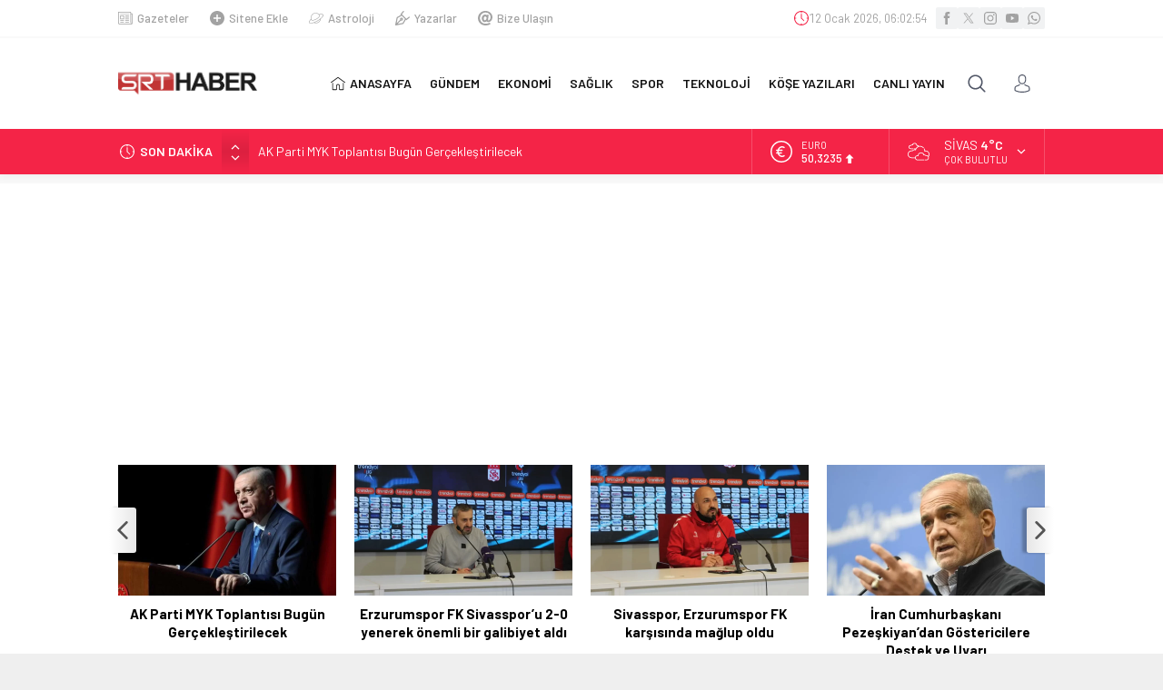

--- FILE ---
content_type: text/html; charset=UTF-8
request_url: https://www.srthaber.com/wp-admin/admin-ajax.php
body_size: 26
content:
{"time":1768197772000}

--- FILE ---
content_type: text/html; charset=utf-8
request_url: https://www.google.com/recaptcha/api2/aframe
body_size: 265
content:
<!DOCTYPE HTML><html><head><meta http-equiv="content-type" content="text/html; charset=UTF-8"></head><body><script nonce="PPhYRt3fBpktC81psF7rgA">/** Anti-fraud and anti-abuse applications only. See google.com/recaptcha */ try{var clients={'sodar':'https://pagead2.googlesyndication.com/pagead/sodar?'};window.addEventListener("message",function(a){try{if(a.source===window.parent){var b=JSON.parse(a.data);var c=clients[b['id']];if(c){var d=document.createElement('img');d.src=c+b['params']+'&rc='+(localStorage.getItem("rc::a")?sessionStorage.getItem("rc::b"):"");window.document.body.appendChild(d);sessionStorage.setItem("rc::e",parseInt(sessionStorage.getItem("rc::e")||0)+1);localStorage.setItem("rc::h",'1768197793893');}}}catch(b){}});window.parent.postMessage("_grecaptcha_ready", "*");}catch(b){}</script></body></html>